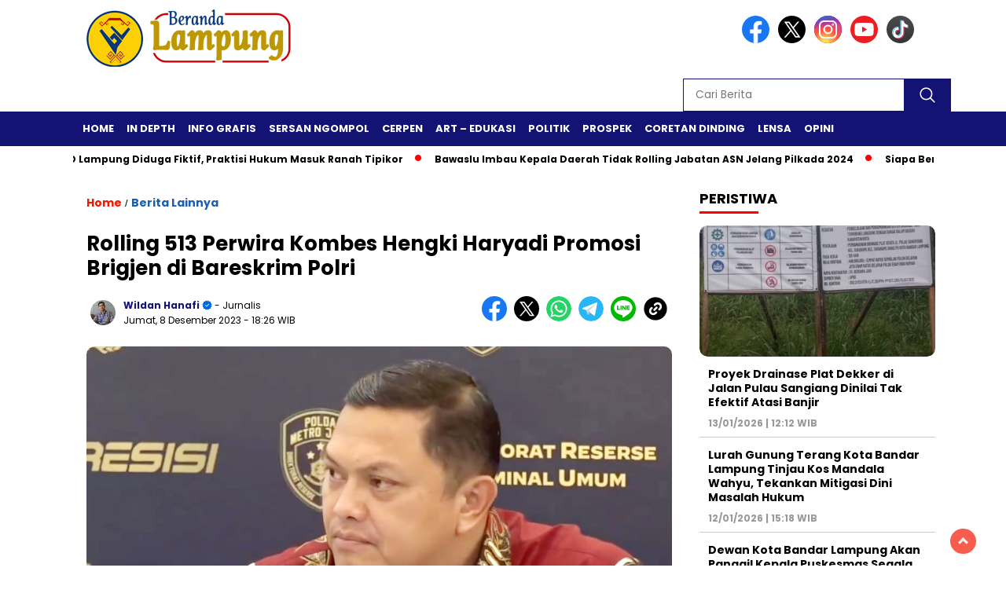

--- FILE ---
content_type: text/html; charset=UTF-8
request_url: https://berandalappung.com/rolling-513-perwira-kombes-hengki-haryadi-promosi-brigjen-di-bareskrim-polri/
body_size: 15813
content:
<!doctype html>
<html class="no-js" lang="id" >

<head>
    <meta charset="UTF-8">
    <link href="http://gmpg.org/xfn/11" rel="profile">
    <link href="https://berandalappung.com/xmlrpc.php" rel="pingback">
    <meta http-equiv="x-ua-compatible" content="ie=edge">
    <meta name='robots' content='index, follow, max-image-preview:large, max-snippet:-1, max-video-preview:-1' />
	<style>img:is([sizes="auto" i], [sizes^="auto," i]) { contain-intrinsic-size: 3000px 1500px }</style>
	
	<!-- This site is optimized with the Yoast SEO plugin v25.5 - https://yoast.com/wordpress/plugins/seo/ -->
	<title>Rolling 513 Perwira Kombes Hengki Haryadi Promosi Brigjen di Bareskrim Polri - Beranda Lampung</title>
	<link rel="canonical" href="https://berandalappung.com/rolling-513-perwira-kombes-hengki-haryadi-promosi-brigjen-di-bareskrim-polri/" />
	<meta property="og:locale" content="id_ID" />
	<meta property="og:type" content="article" />
	<meta property="og:title" content="Rolling 513 Perwira Kombes Hengki Haryadi Promosi Brigjen di Bareskrim Polri - Beranda Lampung" />
	<meta property="og:description" content="BERANDALAPPUNG.COM &#8211; Kapolri Jenderal Listyo Sigit Prabowo melakukan rotasi sekitar 513 perwira menengah hingga perwira tinggi se Indonesia. Termasuk Dirkrimum Polda Metro Jaya Kombes..." />
	<meta property="og:url" content="https://berandalappung.com/rolling-513-perwira-kombes-hengki-haryadi-promosi-brigjen-di-bareskrim-polri/" />
	<meta property="og:site_name" content="Beranda Lampung" />
	<meta property="article:published_time" content="2023-12-08T11:26:30+00:00" />
	<meta property="og:image" content="https://berandalappung.com/wp-content/uploads/2023/12/D3B6F129-08DB-44D4-85CD-D1DA877CF600.jpeg" />
	<meta property="og:image:width" content="1080" />
	<meta property="og:image:height" content="990" />
	<meta property="og:image:type" content="image/jpeg" />
	<meta name="author" content="Wildan Hanafi" />
	<meta name="twitter:card" content="summary_large_image" />
	<meta name="twitter:label1" content="Ditulis oleh" />
	<meta name="twitter:data1" content="Wildan Hanafi" />
	<meta name="twitter:label2" content="Estimasi waktu membaca" />
	<meta name="twitter:data2" content="2 menit" />
	<script type="application/ld+json" class="yoast-schema-graph">{"@context":"https://schema.org","@graph":[{"@type":"Article","@id":"https://berandalappung.com/rolling-513-perwira-kombes-hengki-haryadi-promosi-brigjen-di-bareskrim-polri/#article","isPartOf":{"@id":"https://berandalappung.com/rolling-513-perwira-kombes-hengki-haryadi-promosi-brigjen-di-bareskrim-polri/"},"author":{"name":"Wildan Hanafi","@id":"https://berandalappung.com/#/schema/person/2c38ef76492dc1e947cb5e4553675b4e"},"headline":"Rolling 513 Perwira Kombes Hengki Haryadi Promosi Brigjen di Bareskrim Polri","datePublished":"2023-12-08T11:26:30+00:00","mainEntityOfPage":{"@id":"https://berandalappung.com/rolling-513-perwira-kombes-hengki-haryadi-promosi-brigjen-di-bareskrim-polri/"},"wordCount":357,"publisher":{"@id":"https://berandalappung.com/#organization"},"image":{"@id":"https://berandalappung.com/rolling-513-perwira-kombes-hengki-haryadi-promosi-brigjen-di-bareskrim-polri/#primaryimage"},"thumbnailUrl":"https://berandalappung.com/wp-content/uploads/2023/12/D3B6F129-08DB-44D4-85CD-D1DA877CF600.jpeg","keywords":["Berandalappung.com","Hengki Heryadi","Polri","Wildanhanafi"],"articleSection":["Berita Lainnya"],"inLanguage":"id"},{"@type":"WebPage","@id":"https://berandalappung.com/rolling-513-perwira-kombes-hengki-haryadi-promosi-brigjen-di-bareskrim-polri/","url":"https://berandalappung.com/rolling-513-perwira-kombes-hengki-haryadi-promosi-brigjen-di-bareskrim-polri/","name":"Rolling 513 Perwira Kombes Hengki Haryadi Promosi Brigjen di Bareskrim Polri - Beranda Lampung","isPartOf":{"@id":"https://berandalappung.com/#website"},"primaryImageOfPage":{"@id":"https://berandalappung.com/rolling-513-perwira-kombes-hengki-haryadi-promosi-brigjen-di-bareskrim-polri/#primaryimage"},"image":{"@id":"https://berandalappung.com/rolling-513-perwira-kombes-hengki-haryadi-promosi-brigjen-di-bareskrim-polri/#primaryimage"},"thumbnailUrl":"https://berandalappung.com/wp-content/uploads/2023/12/D3B6F129-08DB-44D4-85CD-D1DA877CF600.jpeg","datePublished":"2023-12-08T11:26:30+00:00","breadcrumb":{"@id":"https://berandalappung.com/rolling-513-perwira-kombes-hengki-haryadi-promosi-brigjen-di-bareskrim-polri/#breadcrumb"},"inLanguage":"id","potentialAction":[{"@type":"ReadAction","target":["https://berandalappung.com/rolling-513-perwira-kombes-hengki-haryadi-promosi-brigjen-di-bareskrim-polri/"]}]},{"@type":"ImageObject","inLanguage":"id","@id":"https://berandalappung.com/rolling-513-perwira-kombes-hengki-haryadi-promosi-brigjen-di-bareskrim-polri/#primaryimage","url":"https://berandalappung.com/wp-content/uploads/2023/12/D3B6F129-08DB-44D4-85CD-D1DA877CF600.jpeg","contentUrl":"https://berandalappung.com/wp-content/uploads/2023/12/D3B6F129-08DB-44D4-85CD-D1DA877CF600.jpeg","width":1080,"height":990},{"@type":"BreadcrumbList","@id":"https://berandalappung.com/rolling-513-perwira-kombes-hengki-haryadi-promosi-brigjen-di-bareskrim-polri/#breadcrumb","itemListElement":[{"@type":"ListItem","position":1,"name":"Home","item":"https://berandalappung.com/"},{"@type":"ListItem","position":2,"name":"Rolling 513 Perwira Kombes Hengki Haryadi Promosi Brigjen di Bareskrim Polri"}]},{"@type":"WebSite","@id":"https://berandalappung.com/#website","url":"https://berandalappung.com/","name":"Beranda Lampung","description":"Informasi dan Berita Terkini, Terpercaya dan Viral Lampung dan Indonesian","publisher":{"@id":"https://berandalappung.com/#organization"},"potentialAction":[{"@type":"SearchAction","target":{"@type":"EntryPoint","urlTemplate":"https://berandalappung.com/?s={search_term_string}"},"query-input":{"@type":"PropertyValueSpecification","valueRequired":true,"valueName":"search_term_string"}}],"inLanguage":"id"},{"@type":"Organization","@id":"https://berandalappung.com/#organization","name":"Beranda Lampung","url":"https://berandalappung.com/","logo":{"@type":"ImageObject","inLanguage":"id","@id":"https://berandalappung.com/#/schema/logo/image/","url":"https://berandalappung.com/wp-content/uploads/2024/03/logo-beranda-lampung.png","contentUrl":"https://berandalappung.com/wp-content/uploads/2024/03/logo-beranda-lampung.png","width":400,"height":77,"caption":"Beranda Lampung"},"image":{"@id":"https://berandalappung.com/#/schema/logo/image/"}},{"@type":"Person","@id":"https://berandalappung.com/#/schema/person/2c38ef76492dc1e947cb5e4553675b4e","name":"Wildan Hanafi","image":{"@type":"ImageObject","inLanguage":"id","@id":"https://berandalappung.com/#/schema/person/image/","url":"https://berandalappung.com/wp-content/uploads/2023/02/cropped-IMG_20230223_151913-96x96.jpg","contentUrl":"https://berandalappung.com/wp-content/uploads/2023/02/cropped-IMG_20230223_151913-96x96.jpg","caption":"Wildan Hanafi"},"url":"https://berandalappung.com/author/grafiti2/"}]}</script>
	<!-- / Yoast SEO plugin. -->


<link rel='dns-prefetch' href='//cdnjs.cloudflare.com' />
<link rel='dns-prefetch' href='//www.googletagmanager.com' />
<link rel='dns-prefetch' href='//fonts.googleapis.com' />
<link rel='dns-prefetch' href='//pagead2.googlesyndication.com' />
<link rel="alternate" type="application/rss+xml" title="Beranda Lampung &raquo; Feed" href="https://berandalappung.com/feed/" />
<link rel="alternate" type="application/rss+xml" title="Beranda Lampung &raquo; Umpan Komentar" href="https://berandalappung.com/comments/feed/" />
<script id="wpp-js" src="https://berandalappung.com/wp-content/plugins/wordpress-popular-posts/assets/js/wpp.min.js?ver=7.3.3" data-sampling="0" data-sampling-rate="100" data-api-url="https://berandalappung.com/wp-json/wordpress-popular-posts" data-post-id="3097" data-token="20f8a3cf21" data-lang="0" data-debug="0"></script>
<script>
window._wpemojiSettings = {"baseUrl":"https:\/\/s.w.org\/images\/core\/emoji\/16.0.1\/72x72\/","ext":".png","svgUrl":"https:\/\/s.w.org\/images\/core\/emoji\/16.0.1\/svg\/","svgExt":".svg","source":{"concatemoji":"https:\/\/berandalappung.com\/wp-includes\/js\/wp-emoji-release.min.js?ver=6.8.3"}};
/*! This file is auto-generated */
!function(s,n){var o,i,e;function c(e){try{var t={supportTests:e,timestamp:(new Date).valueOf()};sessionStorage.setItem(o,JSON.stringify(t))}catch(e){}}function p(e,t,n){e.clearRect(0,0,e.canvas.width,e.canvas.height),e.fillText(t,0,0);var t=new Uint32Array(e.getImageData(0,0,e.canvas.width,e.canvas.height).data),a=(e.clearRect(0,0,e.canvas.width,e.canvas.height),e.fillText(n,0,0),new Uint32Array(e.getImageData(0,0,e.canvas.width,e.canvas.height).data));return t.every(function(e,t){return e===a[t]})}function u(e,t){e.clearRect(0,0,e.canvas.width,e.canvas.height),e.fillText(t,0,0);for(var n=e.getImageData(16,16,1,1),a=0;a<n.data.length;a++)if(0!==n.data[a])return!1;return!0}function f(e,t,n,a){switch(t){case"flag":return n(e,"\ud83c\udff3\ufe0f\u200d\u26a7\ufe0f","\ud83c\udff3\ufe0f\u200b\u26a7\ufe0f")?!1:!n(e,"\ud83c\udde8\ud83c\uddf6","\ud83c\udde8\u200b\ud83c\uddf6")&&!n(e,"\ud83c\udff4\udb40\udc67\udb40\udc62\udb40\udc65\udb40\udc6e\udb40\udc67\udb40\udc7f","\ud83c\udff4\u200b\udb40\udc67\u200b\udb40\udc62\u200b\udb40\udc65\u200b\udb40\udc6e\u200b\udb40\udc67\u200b\udb40\udc7f");case"emoji":return!a(e,"\ud83e\udedf")}return!1}function g(e,t,n,a){var r="undefined"!=typeof WorkerGlobalScope&&self instanceof WorkerGlobalScope?new OffscreenCanvas(300,150):s.createElement("canvas"),o=r.getContext("2d",{willReadFrequently:!0}),i=(o.textBaseline="top",o.font="600 32px Arial",{});return e.forEach(function(e){i[e]=t(o,e,n,a)}),i}function t(e){var t=s.createElement("script");t.src=e,t.defer=!0,s.head.appendChild(t)}"undefined"!=typeof Promise&&(o="wpEmojiSettingsSupports",i=["flag","emoji"],n.supports={everything:!0,everythingExceptFlag:!0},e=new Promise(function(e){s.addEventListener("DOMContentLoaded",e,{once:!0})}),new Promise(function(t){var n=function(){try{var e=JSON.parse(sessionStorage.getItem(o));if("object"==typeof e&&"number"==typeof e.timestamp&&(new Date).valueOf()<e.timestamp+604800&&"object"==typeof e.supportTests)return e.supportTests}catch(e){}return null}();if(!n){if("undefined"!=typeof Worker&&"undefined"!=typeof OffscreenCanvas&&"undefined"!=typeof URL&&URL.createObjectURL&&"undefined"!=typeof Blob)try{var e="postMessage("+g.toString()+"("+[JSON.stringify(i),f.toString(),p.toString(),u.toString()].join(",")+"));",a=new Blob([e],{type:"text/javascript"}),r=new Worker(URL.createObjectURL(a),{name:"wpTestEmojiSupports"});return void(r.onmessage=function(e){c(n=e.data),r.terminate(),t(n)})}catch(e){}c(n=g(i,f,p,u))}t(n)}).then(function(e){for(var t in e)n.supports[t]=e[t],n.supports.everything=n.supports.everything&&n.supports[t],"flag"!==t&&(n.supports.everythingExceptFlag=n.supports.everythingExceptFlag&&n.supports[t]);n.supports.everythingExceptFlag=n.supports.everythingExceptFlag&&!n.supports.flag,n.DOMReady=!1,n.readyCallback=function(){n.DOMReady=!0}}).then(function(){return e}).then(function(){var e;n.supports.everything||(n.readyCallback(),(e=n.source||{}).concatemoji?t(e.concatemoji):e.wpemoji&&e.twemoji&&(t(e.twemoji),t(e.wpemoji)))}))}((window,document),window._wpemojiSettings);
</script>
<style id='wp-emoji-styles-inline-css'>

	img.wp-smiley, img.emoji {
		display: inline !important;
		border: none !important;
		box-shadow: none !important;
		height: 1em !important;
		width: 1em !important;
		margin: 0 0.07em !important;
		vertical-align: -0.1em !important;
		background: none !important;
		padding: 0 !important;
	}
</style>
<link rel='stylesheet' id='wp-block-library-css' href='https://berandalappung.com/wp-includes/css/dist/block-library/style.min.css?ver=6.8.3' media='all' />
<style id='classic-theme-styles-inline-css'>
/*! This file is auto-generated */
.wp-block-button__link{color:#fff;background-color:#32373c;border-radius:9999px;box-shadow:none;text-decoration:none;padding:calc(.667em + 2px) calc(1.333em + 2px);font-size:1.125em}.wp-block-file__button{background:#32373c;color:#fff;text-decoration:none}
</style>
<style id='global-styles-inline-css'>
:root{--wp--preset--aspect-ratio--square: 1;--wp--preset--aspect-ratio--4-3: 4/3;--wp--preset--aspect-ratio--3-4: 3/4;--wp--preset--aspect-ratio--3-2: 3/2;--wp--preset--aspect-ratio--2-3: 2/3;--wp--preset--aspect-ratio--16-9: 16/9;--wp--preset--aspect-ratio--9-16: 9/16;--wp--preset--color--black: #000000;--wp--preset--color--cyan-bluish-gray: #abb8c3;--wp--preset--color--white: #ffffff;--wp--preset--color--pale-pink: #f78da7;--wp--preset--color--vivid-red: #cf2e2e;--wp--preset--color--luminous-vivid-orange: #ff6900;--wp--preset--color--luminous-vivid-amber: #fcb900;--wp--preset--color--light-green-cyan: #7bdcb5;--wp--preset--color--vivid-green-cyan: #00d084;--wp--preset--color--pale-cyan-blue: #8ed1fc;--wp--preset--color--vivid-cyan-blue: #0693e3;--wp--preset--color--vivid-purple: #9b51e0;--wp--preset--gradient--vivid-cyan-blue-to-vivid-purple: linear-gradient(135deg,rgba(6,147,227,1) 0%,rgb(155,81,224) 100%);--wp--preset--gradient--light-green-cyan-to-vivid-green-cyan: linear-gradient(135deg,rgb(122,220,180) 0%,rgb(0,208,130) 100%);--wp--preset--gradient--luminous-vivid-amber-to-luminous-vivid-orange: linear-gradient(135deg,rgba(252,185,0,1) 0%,rgba(255,105,0,1) 100%);--wp--preset--gradient--luminous-vivid-orange-to-vivid-red: linear-gradient(135deg,rgba(255,105,0,1) 0%,rgb(207,46,46) 100%);--wp--preset--gradient--very-light-gray-to-cyan-bluish-gray: linear-gradient(135deg,rgb(238,238,238) 0%,rgb(169,184,195) 100%);--wp--preset--gradient--cool-to-warm-spectrum: linear-gradient(135deg,rgb(74,234,220) 0%,rgb(151,120,209) 20%,rgb(207,42,186) 40%,rgb(238,44,130) 60%,rgb(251,105,98) 80%,rgb(254,248,76) 100%);--wp--preset--gradient--blush-light-purple: linear-gradient(135deg,rgb(255,206,236) 0%,rgb(152,150,240) 100%);--wp--preset--gradient--blush-bordeaux: linear-gradient(135deg,rgb(254,205,165) 0%,rgb(254,45,45) 50%,rgb(107,0,62) 100%);--wp--preset--gradient--luminous-dusk: linear-gradient(135deg,rgb(255,203,112) 0%,rgb(199,81,192) 50%,rgb(65,88,208) 100%);--wp--preset--gradient--pale-ocean: linear-gradient(135deg,rgb(255,245,203) 0%,rgb(182,227,212) 50%,rgb(51,167,181) 100%);--wp--preset--gradient--electric-grass: linear-gradient(135deg,rgb(202,248,128) 0%,rgb(113,206,126) 100%);--wp--preset--gradient--midnight: linear-gradient(135deg,rgb(2,3,129) 0%,rgb(40,116,252) 100%);--wp--preset--font-size--small: 13px;--wp--preset--font-size--medium: 20px;--wp--preset--font-size--large: 36px;--wp--preset--font-size--x-large: 42px;--wp--preset--spacing--20: 0.44rem;--wp--preset--spacing--30: 0.67rem;--wp--preset--spacing--40: 1rem;--wp--preset--spacing--50: 1.5rem;--wp--preset--spacing--60: 2.25rem;--wp--preset--spacing--70: 3.38rem;--wp--preset--spacing--80: 5.06rem;--wp--preset--shadow--natural: 6px 6px 9px rgba(0, 0, 0, 0.2);--wp--preset--shadow--deep: 12px 12px 50px rgba(0, 0, 0, 0.4);--wp--preset--shadow--sharp: 6px 6px 0px rgba(0, 0, 0, 0.2);--wp--preset--shadow--outlined: 6px 6px 0px -3px rgba(255, 255, 255, 1), 6px 6px rgba(0, 0, 0, 1);--wp--preset--shadow--crisp: 6px 6px 0px rgba(0, 0, 0, 1);}:where(.is-layout-flex){gap: 0.5em;}:where(.is-layout-grid){gap: 0.5em;}body .is-layout-flex{display: flex;}.is-layout-flex{flex-wrap: wrap;align-items: center;}.is-layout-flex > :is(*, div){margin: 0;}body .is-layout-grid{display: grid;}.is-layout-grid > :is(*, div){margin: 0;}:where(.wp-block-columns.is-layout-flex){gap: 2em;}:where(.wp-block-columns.is-layout-grid){gap: 2em;}:where(.wp-block-post-template.is-layout-flex){gap: 1.25em;}:where(.wp-block-post-template.is-layout-grid){gap: 1.25em;}.has-black-color{color: var(--wp--preset--color--black) !important;}.has-cyan-bluish-gray-color{color: var(--wp--preset--color--cyan-bluish-gray) !important;}.has-white-color{color: var(--wp--preset--color--white) !important;}.has-pale-pink-color{color: var(--wp--preset--color--pale-pink) !important;}.has-vivid-red-color{color: var(--wp--preset--color--vivid-red) !important;}.has-luminous-vivid-orange-color{color: var(--wp--preset--color--luminous-vivid-orange) !important;}.has-luminous-vivid-amber-color{color: var(--wp--preset--color--luminous-vivid-amber) !important;}.has-light-green-cyan-color{color: var(--wp--preset--color--light-green-cyan) !important;}.has-vivid-green-cyan-color{color: var(--wp--preset--color--vivid-green-cyan) !important;}.has-pale-cyan-blue-color{color: var(--wp--preset--color--pale-cyan-blue) !important;}.has-vivid-cyan-blue-color{color: var(--wp--preset--color--vivid-cyan-blue) !important;}.has-vivid-purple-color{color: var(--wp--preset--color--vivid-purple) !important;}.has-black-background-color{background-color: var(--wp--preset--color--black) !important;}.has-cyan-bluish-gray-background-color{background-color: var(--wp--preset--color--cyan-bluish-gray) !important;}.has-white-background-color{background-color: var(--wp--preset--color--white) !important;}.has-pale-pink-background-color{background-color: var(--wp--preset--color--pale-pink) !important;}.has-vivid-red-background-color{background-color: var(--wp--preset--color--vivid-red) !important;}.has-luminous-vivid-orange-background-color{background-color: var(--wp--preset--color--luminous-vivid-orange) !important;}.has-luminous-vivid-amber-background-color{background-color: var(--wp--preset--color--luminous-vivid-amber) !important;}.has-light-green-cyan-background-color{background-color: var(--wp--preset--color--light-green-cyan) !important;}.has-vivid-green-cyan-background-color{background-color: var(--wp--preset--color--vivid-green-cyan) !important;}.has-pale-cyan-blue-background-color{background-color: var(--wp--preset--color--pale-cyan-blue) !important;}.has-vivid-cyan-blue-background-color{background-color: var(--wp--preset--color--vivid-cyan-blue) !important;}.has-vivid-purple-background-color{background-color: var(--wp--preset--color--vivid-purple) !important;}.has-black-border-color{border-color: var(--wp--preset--color--black) !important;}.has-cyan-bluish-gray-border-color{border-color: var(--wp--preset--color--cyan-bluish-gray) !important;}.has-white-border-color{border-color: var(--wp--preset--color--white) !important;}.has-pale-pink-border-color{border-color: var(--wp--preset--color--pale-pink) !important;}.has-vivid-red-border-color{border-color: var(--wp--preset--color--vivid-red) !important;}.has-luminous-vivid-orange-border-color{border-color: var(--wp--preset--color--luminous-vivid-orange) !important;}.has-luminous-vivid-amber-border-color{border-color: var(--wp--preset--color--luminous-vivid-amber) !important;}.has-light-green-cyan-border-color{border-color: var(--wp--preset--color--light-green-cyan) !important;}.has-vivid-green-cyan-border-color{border-color: var(--wp--preset--color--vivid-green-cyan) !important;}.has-pale-cyan-blue-border-color{border-color: var(--wp--preset--color--pale-cyan-blue) !important;}.has-vivid-cyan-blue-border-color{border-color: var(--wp--preset--color--vivid-cyan-blue) !important;}.has-vivid-purple-border-color{border-color: var(--wp--preset--color--vivid-purple) !important;}.has-vivid-cyan-blue-to-vivid-purple-gradient-background{background: var(--wp--preset--gradient--vivid-cyan-blue-to-vivid-purple) !important;}.has-light-green-cyan-to-vivid-green-cyan-gradient-background{background: var(--wp--preset--gradient--light-green-cyan-to-vivid-green-cyan) !important;}.has-luminous-vivid-amber-to-luminous-vivid-orange-gradient-background{background: var(--wp--preset--gradient--luminous-vivid-amber-to-luminous-vivid-orange) !important;}.has-luminous-vivid-orange-to-vivid-red-gradient-background{background: var(--wp--preset--gradient--luminous-vivid-orange-to-vivid-red) !important;}.has-very-light-gray-to-cyan-bluish-gray-gradient-background{background: var(--wp--preset--gradient--very-light-gray-to-cyan-bluish-gray) !important;}.has-cool-to-warm-spectrum-gradient-background{background: var(--wp--preset--gradient--cool-to-warm-spectrum) !important;}.has-blush-light-purple-gradient-background{background: var(--wp--preset--gradient--blush-light-purple) !important;}.has-blush-bordeaux-gradient-background{background: var(--wp--preset--gradient--blush-bordeaux) !important;}.has-luminous-dusk-gradient-background{background: var(--wp--preset--gradient--luminous-dusk) !important;}.has-pale-ocean-gradient-background{background: var(--wp--preset--gradient--pale-ocean) !important;}.has-electric-grass-gradient-background{background: var(--wp--preset--gradient--electric-grass) !important;}.has-midnight-gradient-background{background: var(--wp--preset--gradient--midnight) !important;}.has-small-font-size{font-size: var(--wp--preset--font-size--small) !important;}.has-medium-font-size{font-size: var(--wp--preset--font-size--medium) !important;}.has-large-font-size{font-size: var(--wp--preset--font-size--large) !important;}.has-x-large-font-size{font-size: var(--wp--preset--font-size--x-large) !important;}
:where(.wp-block-post-template.is-layout-flex){gap: 1.25em;}:where(.wp-block-post-template.is-layout-grid){gap: 1.25em;}
:where(.wp-block-columns.is-layout-flex){gap: 2em;}:where(.wp-block-columns.is-layout-grid){gap: 2em;}
:root :where(.wp-block-pullquote){font-size: 1.5em;line-height: 1.6;}
</style>
<link rel='stylesheet' id='contact-form-7-css' href='https://berandalappung.com/wp-content/plugins/contact-form-7/includes/css/styles.css?ver=6.1.4' media='all' />
<link rel='stylesheet' id='wordpress-popular-posts-css-css' href='https://berandalappung.com/wp-content/plugins/wordpress-popular-posts/assets/css/wpp.css?ver=7.3.3' media='all' />
<link rel='stylesheet' id='styleku-css' href='https://berandalappung.com/wp-content/themes/nomina/style.css?ver=2.1' media='all' />
<link rel='stylesheet' id='lightslidercss-css' href='https://berandalappung.com/wp-content/themes/nomina/css/lightslider.min.css?ver=1.1' media='all' />
<link rel='stylesheet' id='flexslidercss-css' href='https://berandalappung.com/wp-content/themes/nomina/css/flexslider.css?ver=1.1' media='all' />
<link rel='stylesheet' id='owlcss-css' href='https://berandalappung.com/wp-content/themes/nomina/css/owl.carousel.min.css?ver=2.1' media='all' />
<link rel='stylesheet' id='swiper-css-css' href='https://cdnjs.cloudflare.com/ajax/libs/Swiper/11.0.5/swiper-bundle.css?ver=11.0.5' media='all' />
<link rel='stylesheet' id='google-fonts-css' href='https://fonts.googleapis.com/css2?family=Poppins:ital,wght@0,400;0,700;1,400;1,700&#038;display=swap' media='all' />
<link rel='stylesheet' id='google-fonts-paragraph-css' href='https://fonts.googleapis.com/css2?family=Poppins:ital,wght@0,400;0,700;1,400;1,700&#038;display=swap' media='all' />
<link rel='stylesheet' id='wp-add-custom-css-css' href='https://berandalappung.com?display_custom_css=css&#038;ver=6.8.3' media='all' />
<script src="https://berandalappung.com/wp-includes/js/jquery/jquery.min.js?ver=3.7.1" id="jquery-core-js"></script>
<script src="https://berandalappung.com/wp-includes/js/jquery/jquery-migrate.min.js?ver=3.4.1" id="jquery-migrate-js"></script>
<script src="https://berandalappung.com/wp-content/themes/nomina/js/owl.carousel.min.js?ver=1" id="owljs-js"></script>
<script src="https://berandalappung.com/wp-content/themes/nomina/js/lightslider.min.js?ver=6.8.3" id="lightslider-js"></script>
<script src="https://cdnjs.cloudflare.com/ajax/libs/Swiper/11.0.5/swiper-bundle.min.js?ver=11.0.5" id="script-swipe-js"></script>

<!-- Potongan tag Google (gtag.js) ditambahkan oleh Site Kit -->
<!-- Snippet Google Analytics telah ditambahkan oleh Site Kit -->
<script src="https://www.googletagmanager.com/gtag/js?id=GT-NMDMXPRT" id="google_gtagjs-js" async></script>
<script id="google_gtagjs-js-after">
window.dataLayer = window.dataLayer || [];function gtag(){dataLayer.push(arguments);}
gtag("set","linker",{"domains":["berandalappung.com"]});
gtag("js", new Date());
gtag("set", "developer_id.dZTNiMT", true);
gtag("config", "GT-NMDMXPRT");
 window._googlesitekit = window._googlesitekit || {}; window._googlesitekit.throttledEvents = []; window._googlesitekit.gtagEvent = (name, data) => { var key = JSON.stringify( { name, data } ); if ( !! window._googlesitekit.throttledEvents[ key ] ) { return; } window._googlesitekit.throttledEvents[ key ] = true; setTimeout( () => { delete window._googlesitekit.throttledEvents[ key ]; }, 5 ); gtag( "event", name, { ...data, event_source: "site-kit" } ); };
</script>
<link rel="https://api.w.org/" href="https://berandalappung.com/wp-json/" /><link rel="alternate" title="JSON" type="application/json" href="https://berandalappung.com/wp-json/wp/v2/posts/3097" /><link rel="EditURI" type="application/rsd+xml" title="RSD" href="https://berandalappung.com/xmlrpc.php?rsd" />
<meta name="generator" content="WordPress 6.8.3" />
<link rel='shortlink' href='https://berandalappung.com/?p=3097' />
<link rel="alternate" title="oEmbed (JSON)" type="application/json+oembed" href="https://berandalappung.com/wp-json/oembed/1.0/embed?url=https%3A%2F%2Fberandalappung.com%2Frolling-513-perwira-kombes-hengki-haryadi-promosi-brigjen-di-bareskrim-polri%2F" />
<link rel="alternate" title="oEmbed (XML)" type="text/xml+oembed" href="https://berandalappung.com/wp-json/oembed/1.0/embed?url=https%3A%2F%2Fberandalappung.com%2Frolling-513-perwira-kombes-hengki-haryadi-promosi-brigjen-di-bareskrim-polri%2F&#038;format=xml" />
<meta property="fb:app_id" content=""/><meta name="generator" content="Site Kit by Google 1.170.0" />            <style id="wpp-loading-animation-styles">@-webkit-keyframes bgslide{from{background-position-x:0}to{background-position-x:-200%}}@keyframes bgslide{from{background-position-x:0}to{background-position-x:-200%}}.wpp-widget-block-placeholder,.wpp-shortcode-placeholder{margin:0 auto;width:60px;height:3px;background:#dd3737;background:linear-gradient(90deg,#dd3737 0%,#571313 10%,#dd3737 100%);background-size:200% auto;border-radius:3px;-webkit-animation:bgslide 1s infinite linear;animation:bgslide 1s infinite linear}</style>
                     <style>
             .menu-utama > li > a, .headline-judul a, .news-feed-judul, .news-feed-judul-block, .news-feed-list .kategori, .judul-sidebar-right, .judul-sidebar-left, .judul-sidebar-single, .single-kategori a span, .judul-label-kategori span, .kategori-mobile, .category-kategori a, .wpp-list > li > a, .recent-post-widget a, .page-numbers, .menu-bawah li a, #category-content h2 a, .category-text-wrap, .judul-label-kategori, .category-kategori, .headline-label, .search-form .search-field, .recent-post-widget .waktu, .single-kategori a, #single-content h1, .tanggal-single, .related-post-wrap, .caption-photo, .tagname, .tagname a, .footer-copyright, .judul-berita-pilihan, .kategori-berita-pilihan, #berita-pilihan h2 a, #page-content h1, .judul-berita-rekomendasi, .kategori-berita-rekomendasi, #berita-rekomendasi h2, .mobile-berita-terbaru .berita-terbaru, .judul-berita-terbaru a, .mobile-kategori-berita-terbaru, .tanggal-berita-terbaru, .news-feed-text-block .tanggal, .menu-utama > li > ul.sub-menu > li a, .mobile-menu-kiri li a, .judul-headline, a.slider-kategori, a.judul-slider, .judul-thumbnail, .alamat, .before-widget, .before-widget select, .before-widget ul li a, .before-widget ul li, .nama-penulis, .desktop-berita-terbaru .berita-terbaru, .desktop-berita-terbaru-box p, .desktop-kategori-berita-terbaru, .error404 p, .headline-label-mobile-dua, h2.headline-judul-mobile-dua a, .wrap-text-headline-dua .tanggal, .judul-berita-pilihan, .before-widget h2, .judul-sidebar-right, .judul-sidebar-single, .marquee-baru a, .marquee-baru .inner a, .headline-tiga-text-wrap-mobile h2 a, .totalpembaca, h2.headline-judul-mobile a, .headline-label-mobile, .menu-network-wrap, .network-title, .menu-network-wrap a { 
    font-family: 'Poppins', sans-serif; }  
             
.single-article-text, .single-article-text p { 
    font-family: 'Poppins', sans-serif; 
    font-size: 16px; }    
             
#single-content figcaption.wp-element-caption, .wp-caption, .caption-photo, .caption-photo-buka-tutup {
      font-family: 'Poppins', sans-serif; 
             }

        
                     
.menu-utama > li > a, .menu-bawah > li > a, .menu-utama > li > ul.sub-menu > li a { 
    font-size: 
    13px; }
             
             
                 .menu-utama { text-align: left; }
                     
                          #single-content h1 { text-align: left}
             
             
    .single-kategori { text-align: left; }
    
                             .fluid-nav, footer, .scroll-to-continue, .ad-middle .ad-title, .ad-middle .scroll-to-resume, .tagname span, .tagname a:hover, .headline-tiga-text-wrap-mobile {background: #131373;
} 
.menu-utama { background: transparent;}
.nama-penulis a, single-kategori a, .single-article-text p a, .single-article-text h1 a, .single-article-text h2 a, .single-article-text h3 a, .single-article-text h4 a, .single-article-text h5 a, .single-article-text h6 a, .single-article-text ul li a, .single-article-text ol li a, .single-article-text div a, .single-article-text a, .judul-desktop-berita-terbaru:hover, .wpp-list > li > a.wpp-post-title:before, .recent-post-widget a:hover {color: #131373 }
.search-submit, .menu-utama > li > ul.sub-menu, .nav-links .current, .page-numbers:hover, .menu-utama > li > a:hover, .page-link-wrap span.current, .page-link-wrap a:hover {background: #131373 }
.search-submit, .search-form .search-field, .mobile-menu-kiri-wrap form.search-form, .page-link-wrap span.current, a.post-page-numbers {border-color: #131373}
.line-satu, .line-dua, .line-tiga {background: #131373 }
.menu-utama > .current-menu-item > a {background-color: #0f0f5c}
footer { border-color: #0f0f5c}
.menu-utama > li > ul.sub-menu {border-color: #0f0f5c}
             
             

             
             
         </style>
    
<!-- Meta tag Google AdSense ditambahkan oleh Site Kit -->
<meta name="google-adsense-platform-account" content="ca-host-pub-2644536267352236">
<meta name="google-adsense-platform-domain" content="sitekit.withgoogle.com">
<!-- Akhir tag meta Google AdSense yang ditambahkan oleh Site Kit -->

<!-- Snippet Google AdSense telah ditambahkan oleh Site Kit -->
<script async src="https://pagead2.googlesyndication.com/pagead/js/adsbygoogle.js?client=ca-pub-7329115245768499&amp;host=ca-host-pub-2644536267352236" crossorigin="anonymous"></script>

<!-- Snippet Google AdSense penutup telah ditambahkan oleh Site Kit -->
<link rel="icon" href="https://berandalappung.com/wp-content/uploads/2024/03/cropped-berandal-icon-2-32x32.png" sizes="32x32" />
<link rel="icon" href="https://berandalappung.com/wp-content/uploads/2024/03/cropped-berandal-icon-2-192x192.png" sizes="192x192" />
<link rel="apple-touch-icon" href="https://berandalappung.com/wp-content/uploads/2024/03/cropped-berandal-icon-2-180x180.png" />
<meta name="msapplication-TileImage" content="https://berandalappung.com/wp-content/uploads/2024/03/cropped-berandal-icon-2-270x270.png" />
    <meta name="viewport" content="width=device-width, initial-scale=1, shrink-to-fit=no">
    <meta name="theme-color" content="#131373" />
	<link rel="preconnect" href="https://fonts.googleapis.com">
<link rel="preconnect" href="https://fonts.gstatic.com" crossorigin>

	<style>
	
		.search-submit { background-image: url('https://berandalappung.com/wp-content/themes/nomina/img/icons8-search.svg'); background-repeat: no-repeat; background-position: 50% 50%; background-size: 40%; }
		
				#sidebar-right, #sidebar-single {top: 170px;}
		
		        .logged-in header{
            top: 0 !important;
        }
		
	</style>
	
</head>

<body class="wp-singular post-template-default single single-post postid-3097 single-format-standard wp-custom-logo wp-embed-responsive wp-theme-nomina">
	  		<div id="sidebar-banner-bawah">
			<div>
			
		</div><!-- sidebar-banner-bawah WRAP -->
</div><!-- sidebar-banner-bawah BANNER -->	
    <header>
		<div class="header-fixed">
			<div class="header-shrink">
				
			
 <a id="logo" href="https://berandalappung.com/" rel="home"> <img src="https://berandalappung.com/wp-content/uploads/2024/03/logo-beranda-lampung.png" alt="logo" width="400" height="77" /></a>				
<div class="media-social-header">
				<a title="facebook" class="facebook-header" href="https://facebook.com" target="_blank"><img src="https://berandalappung.com/wp-content/themes/nomina/img/fb-icon.svg" alt="facebook" width="35" height="35" /></a>
				<a title="twitter" class="twitter-header" href="https://twitter.com" target="_blank"><img src="https://berandalappung.com/wp-content/themes/nomina/img/twitter-icon-baru.svg" alt="twiter" width="35" height="35"  /></a>
				<a title="instagram" class="instagram-header" href="https://www.instagram.com/berandalampung?igsh=aHdrMmtwcmpuZTZ1" target="_blank"><img src="https://berandalappung.com/wp-content/themes/nomina/img/instagram-icon.svg" alt="instagram" width="35" height="35"  /></a>
				<a title="youtube" class="youtube-header" href="https://youtube.com" target="_blank"><img src="https://berandalappung.com/wp-content/themes/nomina/img/youtube-icon.svg" alt="youtube" width="35" height="35"  /></a>
		<a title="tiktok" class="tiktok-header" href="https://www.tiktok.com/@berandalampung?_t=8l20XbUccTP&amp;_r=1" target="_blank"><img src="https://berandalappung.com/wp-content/themes/nomina/img/tiktok-icon.svg" alt="tiktok" width="35" height="35"  /></a>
	 	 

			</div>
			
			<form method="get" class="search-form" action="https://berandalappung.com/">
  <input 
    type="text" 
    class="search-field" 
    name="s" 
    placeholder="Cari Berita" 
    value="" 
  />
  <input 
    type="submit" 
    class="search-submit" 
    value="" 
  />
</form>
   
			<div class="hamburger-button">
				<div class="line-satu"></div>
				<div class="line-dua"></div>
				<div class="line-tiga"></div>
			</div><!-- akhir hamburger-button -->
			<div class="mobile-menu-kiri-wrap">
		<a id="logo-menu-kiri" href="https://berandalappung.com/" rel="home"> <img src="https://berandalappung.com/wp-content/uploads/2024/03/logo-beranda-lampung.png" alt="logo"></a><span class="close-button-hamburger">&#10006;</span>
				<div class="clr"></div>
				<form method="get" class="search-form" action="https://berandalappung.com/">
  <input 
    type="text" 
    class="search-field" 
    name="s" 
    placeholder="Cari Berita" 
    value="" 
  />
  <input 
    type="submit" 
    class="search-submit" 
    value="" 
  />
</form>
   
			<div class="menu-main-menu-container"><ul id="menu-main-menu" class="mobile-menu-kiri"><li id="menu-item-89" class="menu-item menu-item-type-custom menu-item-object-custom menu-item-home menu-item-89"><a href="https://berandalappung.com/">Home</a></li>
<li id="menu-item-53" class="menu-item menu-item-type-taxonomy menu-item-object-category menu-item-53"><a href="https://berandalappung.com/in-depth/">In Depth</a></li>
<li id="menu-item-483" class="menu-item menu-item-type-taxonomy menu-item-object-category menu-item-483"><a href="https://berandalappung.com/info-grafis/">Info Grafis</a></li>
<li id="menu-item-8666" class="menu-item menu-item-type-taxonomy menu-item-object-category menu-item-8666"><a href="https://berandalappung.com/sersan-ngompol/">Sersan Ngompol</a></li>
<li id="menu-item-8667" class="menu-item menu-item-type-taxonomy menu-item-object-category menu-item-8667"><a href="https://berandalappung.com/cerpen/">Cerpen</a></li>
<li id="menu-item-49" class="menu-item menu-item-type-taxonomy menu-item-object-category menu-item-49"><a href="https://berandalappung.com/art-edukasi/">Art &#8211; Edukasi</a></li>
<li id="menu-item-56" class="menu-item menu-item-type-taxonomy menu-item-object-category menu-item-56"><a href="https://berandalappung.com/politik/">Politik</a></li>
<li id="menu-item-57" class="menu-item menu-item-type-taxonomy menu-item-object-category menu-item-57"><a href="https://berandalappung.com/prospek/">Prospek</a></li>
<li id="menu-item-51" class="menu-item menu-item-type-taxonomy menu-item-object-category menu-item-51"><a href="https://berandalappung.com/coretan-dinding/">Coretan Dinding</a></li>
<li id="menu-item-54" class="menu-item menu-item-type-taxonomy menu-item-object-category menu-item-54"><a href="https://berandalappung.com/lensa/">Lensa</a></li>
<li id="menu-item-12042" class="menu-item menu-item-type-taxonomy menu-item-object-category menu-item-12042"><a href="https://berandalappung.com/opini-2/">Opini</a></li>
</ul></div>	
			</div><!-- akhir mobile-menu-kiri-wrap -->
		
<div class="clr">
	
		</div>
		</div><!-- akhir header shrink -->
			<div class="fluid-nav">
		<div class="menu-main-menu-container"><ul id="menu-main-menu-1" class="menu-utama"><li class="menu-item menu-item-type-custom menu-item-object-custom menu-item-home menu-item-89"><a href="https://berandalappung.com/">Home</a></li>
<li class="menu-item menu-item-type-taxonomy menu-item-object-category menu-item-53"><a href="https://berandalappung.com/in-depth/">In Depth</a></li>
<li class="menu-item menu-item-type-taxonomy menu-item-object-category menu-item-483"><a href="https://berandalappung.com/info-grafis/">Info Grafis</a></li>
<li class="menu-item menu-item-type-taxonomy menu-item-object-category menu-item-8666"><a href="https://berandalappung.com/sersan-ngompol/">Sersan Ngompol</a></li>
<li class="menu-item menu-item-type-taxonomy menu-item-object-category menu-item-8667"><a href="https://berandalappung.com/cerpen/">Cerpen</a></li>
<li class="menu-item menu-item-type-taxonomy menu-item-object-category menu-item-49"><a href="https://berandalappung.com/art-edukasi/">Art &#8211; Edukasi</a></li>
<li class="menu-item menu-item-type-taxonomy menu-item-object-category menu-item-56"><a href="https://berandalappung.com/politik/">Politik</a></li>
<li class="menu-item menu-item-type-taxonomy menu-item-object-category menu-item-57"><a href="https://berandalappung.com/prospek/">Prospek</a></li>
<li class="menu-item menu-item-type-taxonomy menu-item-object-category menu-item-51"><a href="https://berandalappung.com/coretan-dinding/">Coretan Dinding</a></li>
<li class="menu-item menu-item-type-taxonomy menu-item-object-category menu-item-54"><a href="https://berandalappung.com/lensa/">Lensa</a></li>
<li class="menu-item menu-item-type-taxonomy menu-item-object-category menu-item-12042"><a href="https://berandalappung.com/opini-2/">Opini</a></li>
</ul></div> </div><!-- akhir fluid nav -->
		
						<!-- marquee -->
	
	<div class="marquee-baru">
		<div class="inner-wrap">
		 <div class="inner">
    <p>
			 <a href="https://berandalappung.com/proyek-ews-bpbd-lampung-diduga-fiktif-praktisi-hukum-masuk-ranah-tipikor/">Proyek EWS BPBD Lampung Diduga Fiktif, Praktisi Hukum Masuk Ranah Tipikor</a>   
                    	 <a href="https://berandalappung.com/bawaslu-imbau-kepala-daerah-tidak-rolling-jabatan-asn-jelang-pilkada-2024/">Bawaslu Imbau Kepala Daerah Tidak Rolling Jabatan ASN Jelang Pilkada 2024</a>   
                    	 <a href="https://berandalappung.com/siapa-berpeluang-mengisi-kursi-ketua-dpr-ri/">Siapa Berpeluang Mengisi Kursi Ketua DPR RI?</a>   
                    	 <a href="https://berandalappung.com/safari-ramadan-di-lamteng-gubernur-arinal-apresiasi-progres-pembangunan-yang-pesat-dan-tepat-sasaran/">Safari Ramadan di Lamteng,  Gubernur Arinal Apresiasi Progres Pembangunan yang Pesat dan Tepat Sasaran</a>   
                    	 <a href="https://berandalappung.com/farah-ingatkan-bawaslu-awasi-larangan-mutasi-asn-menjelang-pilkada/">Farah ingatkan Bawaslu Awasi Larangan Mutasi ASN, Jelang Pilkada 2024</a>   
                    		  </p>
			 </div>
  </div><!-- akhir inner-wrap -->
		</div>  <!-- akhir div marquee -->
				
		</div><!-- akhir header fixed -->
    </header>
	<div class="add-height"></div>
					

<div id="sidebar-banner-160x600-kanan">
				<div class="sidebar-banner-160x600-kanan-wrap">
			<div><div class="textwidget custom-html-widget"><script async src="https://pagead2.googlesyndication.com/pagead/js/adsbygoogle.js?client=ca-pub-7329115245768499"
     crossorigin="anonymous"></script></div></div>		</div><!-- sidebar-banner-160x600-kanan WRAP -->
		</div><!-- sidebar-banner-160x600-kanan BANNER -->
<div id="sidebar-banner-160x600-kiri">
				<div class="sidebar-banner-160x600-kiri-wrap">
			<div><div class="textwidget custom-html-widget"><script async src="https://pagead2.googlesyndication.com/pagead/js/adsbygoogle.js?client=ca-pub-7329115245768499"
     crossorigin="anonymous"></script></div></div>		</div><!-- sidebar-banner-160x600-kiri WRAP -->
		</div><!-- sidebar-banner-160x600-kiri BANNER -->
<div id="single-content-wrap">
<div id="single-content" class="post-4508 post type-post status-publish format-standard has-post-thumbnail hentry category-politik tag-bawaslu tag-berandalappung-com tag-breaking-news tag-farah tag-milenial">
	<!-- start breadcrumbs -->
	<!-- end breadcrumbs -->
			<div class="wrap-kategori-tanggal">
                <p class="single-kategori"><a href="https://berandalappung.com"><span>Home</span></a> / <a href="https://berandalappung.com/berita-lainnya/" rel="category tag">Berita Lainnya</a></p>
	</div>
	<h1>Rolling 513 Perwira Kombes Hengki Haryadi Promosi Brigjen di Bareskrim Polri</h1>
	<div class="container-single-meta">
		
		<p class="foto-penulis">
	    	<img alt='Avatar photo' src='https://berandalappung.com/wp-content/uploads/2023/02/cropped-IMG_20230223_151913-32x32.jpg' srcset='https://berandalappung.com/wp-content/uploads/2023/02/cropped-IMG_20230223_151913-64x64.jpg 2x' class='avatar avatar-32 photo' height='32' width='32' decoding='async'/> </p> 		<div class="group-penulis-dan-tanggal">
					<p class="nama-penulis"><span> 	<a href="https://berandalappung.com/author/grafiti2/" title="Pos-pos oleh Wildan Hanafi" rel="author">Wildan Hanafi</a> </span> - Jurnalis</p>
			<p class="tanggal-single">Jumat, 8 Desember 2023 								<span>-  18:26											 WIB</span>
						</p>
			</div>
			<div class="single-media-social">
				<a href="https://www.facebook.com/sharer/sharer.php?u=https://berandalappung.com/rolling-513-perwira-kombes-hengki-haryadi-promosi-brigjen-di-bareskrim-polri/" onclick="window.open(this.href,'window','width=640,height=480,resizable,scrollbars,toolbar,menubar');return false;" title="share ke facebook"><img src="https://berandalappung.com/wp-content/themes/nomina/img/fb-icon.svg" alt="facebook" width="32" height="32"  />
</a>
				<a href="https://twitter.com/intent/tweet?text=https://berandalappung.com/rolling-513-perwira-kombes-hengki-haryadi-promosi-brigjen-di-bareskrim-polri/" onclick="window.open(this.href,'window','width=640,height=480,resizable,scrollbars,toolbar,menubar') ;return false;" title="share ke twitter"><img src="https://berandalappung.com/wp-content/themes/nomina/img/twitter-icon-baru.svg" alt="twitter" width="32" height="32" />
</a>
				<a href="https://wa.me/?text=*Rolling 513 Perwira Kombes Hengki Haryadi Promosi Brigjen di Bareskrim Polri* %0A%0ABERANDALAPPUNG.COM &#8211; Kapolri Jenderal Listyo Sigit Prabowo melakukan rotasi sekitar 513 perwira menengah hingga perwira tinggi se Indonesia. Termasuk Dirkrimum Polda Metro Jaya Kombes... %0A%0A_Baca selengkapnya:_ %0A https://berandalappung.com/rolling-513-perwira-kombes-hengki-haryadi-promosi-brigjen-di-bareskrim-polri/" data-action="share/whatsapp/share" onclick="window.open(this.href,'window','width=640,height=480,resizable,scrollbars,toolbar,menubar') ;return false;" title="share ke whatsapp"><img src="https://berandalappung.com/wp-content/themes/nomina/img/whatsapp-icon.svg" alt="whatsapp" width="32" height="32"  />
</a>
					<a href="https://t.me/share/url?url=https://berandalappung.com/rolling-513-perwira-kombes-hengki-haryadi-promosi-brigjen-di-bareskrim-polri/" onclick="window.open(this.href,'window','width=640,height=480,resizable,scrollbars,toolbar,menubar') ;return false;" title="share ke telegram"><img src="https://berandalappung.com/wp-content/themes/nomina/img/telegram-icon.svg" alt="telegram" width="32" height="32"  />
</a>
				<a href="https://social-plugins.line.me/lineit/share?url=https://berandalappung.com/rolling-513-perwira-kombes-hengki-haryadi-promosi-brigjen-di-bareskrim-polri/" onclick="window.open(this.href,'window','width=640,height=480,resizable,scrollbars,toolbar,menubar') ;return false;" title="share ke line"><img src="https://berandalappung.com/wp-content/themes/nomina/img/line-icon.svg" alt="line" width="32" height="32"  />
</a>
				<span class="clipboard" style="display: inline-block; cursor: pointer"><img src="https://berandalappung.com/wp-content/themes/nomina/img/link-icon.svg" alt="copy" width="32" height="32" /></span><p class="copied">
				URL berhasil dicopy
				</p>
			</div>
	</div>
		
	
	
	<div class="media-sosial-mobile">
			<a href="https://www.facebook.com/sharer/sharer.php?u=https://berandalappung.com/rolling-513-perwira-kombes-hengki-haryadi-promosi-brigjen-di-bareskrim-polri/" onclick="window.open(this.href,'window','width=640,height=480,resizable,scrollbars,toolbar,menubar');return false;" title="share ke facebook"><img src="https://berandalappung.com/wp-content/themes/nomina/img/fb-icon.svg" alt="facebook icon" width="32" height="32" />
</a>
				<a href="https://twitter.com/intent/tweet?text=https://berandalappung.com/rolling-513-perwira-kombes-hengki-haryadi-promosi-brigjen-di-bareskrim-polri/" onclick="window.open(this.href,'window','width=640,height=480,resizable,scrollbars,toolbar,menubar') ;return false;" title="share ke twitter"><img src="https://berandalappung.com/wp-content/themes/nomina/img/twitter-icon-baru.svg" alt="twitter icon" width="32" height="32"  />
</a>
				<a href="https://wa.me/?text=*Rolling 513 Perwira Kombes Hengki Haryadi Promosi Brigjen di Bareskrim Polri* %0A%0ABERANDALAPPUNG.COM &#8211; Kapolri Jenderal Listyo Sigit Prabowo melakukan rotasi sekitar 513 perwira menengah hingga perwira tinggi se Indonesia. Termasuk Dirkrimum Polda Metro Jaya Kombes... %0A%0A_Baca selengkapnya:_ %0A https://berandalappung.com/rolling-513-perwira-kombes-hengki-haryadi-promosi-brigjen-di-bareskrim-polri/" data-action="share/whatsapp/share" onclick="window.open(this.href,'window','width=640,height=480,resizable,scrollbars,toolbar,menubar') ;return false;" title="share ke whatsapp"><img src="https://berandalappung.com/wp-content/themes/nomina/img/whatsapp-icon.svg" alt="whatsapp icon" width="32" height="32"  />
</a>
		<a href="https://t.me/share/url?url=https://berandalappung.com/rolling-513-perwira-kombes-hengki-haryadi-promosi-brigjen-di-bareskrim-polri/" onclick="window.open(this.href,'window','width=640,height=480,resizable,scrollbars,toolbar,menubar') ;return false;" title="share ke telegram"><img src="https://berandalappung.com/wp-content/themes/nomina/img/telegram-icon.svg" alt="telegram icon" width="32" height="32"  /></a>
				<a href="https://social-plugins.line.me/lineit/share?url=https://berandalappung.com/rolling-513-perwira-kombes-hengki-haryadi-promosi-brigjen-di-bareskrim-polri/" onclick="window.open(this.href,'window','width=640,height=480,resizable,scrollbars,toolbar,menubar') ;return false;" title="share ke line"><img src="https://berandalappung.com/wp-content/themes/nomina/img/line-icon.svg" alt="line icon" width="32" height="32"  />
</a>
		<span class="clipboard-mobile" style="display: inline-block; cursor: pointer"><img src="https://berandalappung.com/wp-content/themes/nomina/img/link-icon.svg" alt="copy" width="32" height="32" /></span><p class="copied-mobile">
				URL berhasil dicopy
				</p>
	</div>
	
	
	<div class="clr"></div>
		                <p class="foto-utama"> <img src="https://berandalappung.com/wp-content/uploads/2023/12/D3B6F129-08DB-44D4-85CD-D1DA877CF600.jpeg" alt="" width="800" height="533" />
					</p>
	
			
                <div id="single-article-text" class="single-article-text">
					<p><strong>BERANDALAPPUNG.COM</strong> &#8211; Kapolri Jenderal Listyo Sigit Prabowo melakukan rotasi sekitar 513 perwira menengah hingga perwira tinggi se Indonesia. Termasuk Dirkrimum Polda Metro Jaya Kombes Hengki Haryadi yang dapat promosi bintang 1, di Bareskrim Mabes Polri.</p>
<p>Selain Hengki Haryadi, di lingkungan Polda Metro Jaya, beberapa jabatan Polda Metro Jaya, juga ikut digeser di antaranya Dirintelkan dan Wadir, Wadir Narkoba, Karoops, Dirpamovit dan beberapa Waka Polres.</p>
<p>&nbsp;</p>
<p>Beberapa jenderal Bintang dua, Wakapolda juga masuk gerbong mutasi dalam Surat Telegram Nomor ST/2750/XII/KEP./2023, tertanggal 7 Desember 2023.</p>
<p>&nbsp;</p>
<p>Dirreskrimum Polda Metro Jaya Kombes Pol Hengki Haryadi Diangkat dalam jabatan baru sebagai penyidik tindak pidana utama TK II Bareskrim Polri.</p>
<p>&nbsp;</p>
<p>Jabatan penyidik utama Polri ini diisi oleh perwira tinggi (pati) bintang satu. Otomatis Kombes Hengki Haryadi mendapatkan promosi untuk bintang satu</p>
<div style="clear:both; margin-top:0em; margin-bottom:1em;"><a href="https://berandalappung.com/hermawan-sampaikan-nilai-nilai-pancasila-di-depan-ribuan-mahasiswa-baru-fkip-unila/" target="_self" rel="dofollow" class="u8906746622bcaf6df0bcf7b1c4306dc4"><!-- INLINE RELATED POSTS 1/2 //--><style> .u8906746622bcaf6df0bcf7b1c4306dc4 { padding:0px; margin: 0; padding-top:1em!important; padding-bottom:1em!important; width:100%; display: block; font-weight:bold; background-color:#e6e6e6; border:0!important; border-left:4px solid #F1C40F!important; text-decoration:none; } .u8906746622bcaf6df0bcf7b1c4306dc4:active, .u8906746622bcaf6df0bcf7b1c4306dc4:hover { opacity: 1; transition: opacity 250ms; webkit-transition: opacity 250ms; text-decoration:none; } .u8906746622bcaf6df0bcf7b1c4306dc4 { transition: background-color 250ms; webkit-transition: background-color 250ms; opacity: 1; transition: opacity 250ms; webkit-transition: opacity 250ms; } .u8906746622bcaf6df0bcf7b1c4306dc4 .ctaText { font-weight:bold; color:#464646; text-decoration:none; font-size: 16px; } .u8906746622bcaf6df0bcf7b1c4306dc4 .postTitle { color:#464646; text-decoration: underline!important; font-size: 16px; } .u8906746622bcaf6df0bcf7b1c4306dc4:hover .postTitle { text-decoration: underline!important; } </style><div style="padding-left:1em; padding-right:1em;"><span class="ctaText">Baca Juga :</span>&nbsp; <span class="postTitle">Hermawan Sampaikan Nilai-nilai Pancasila, Di depan Ribuan Mahasiswa Baru FKIP Unila</span></div></a></div><p>Sementara untuk jabatan Dirkrimum Polda Metro Jaya diisi Kombes Wira Satya Triputra, yang sebelumnya, menjabat sebagai Wadirtipidum Bareskrim Polri.</p>
<p>Berikut daftar pejabat Polda Metro Jaya yang dirotasi:</p>
<p>1. Dirkrimum Polda Metro Jaya Kombes Hengki Haryadi diangkat dalam jabatan baru sebagai sebagai penyidik tindak pidana utama TK II Bareskrim Polri. Posisinya kini digantikan Kombes Wira Satya Triputra yang sebelumnya menjabat Wadirtipidum Bareskrim Polri.</p>
<p>2. Wadirresnarkoba Polda Metro Jaya AKBP Iman Imanuddin diangkat dalam jabatan baru sebagai Ditresnarkoba Polda Banten.</p>
<p>3. Karoops Polda Metro Jaya Kombes Marsudianto diangkat dalam jabatan baru sebagai Karojianstra Sops Polri. Jabatannya digantikan oleh Kombes Tory Kristianto yang sebelumnya menjabat sebagai Karoops Polda Kalteng</p>
<p>4. Direktur Intelkam Polda Metro Jaya Kombes Hirbak Wahyu Setiawan diangkat dalam jabatan baru sebagai Karoanalis Baintelkam Polri. Posisinya digantikan oleh Kombes Dedy Kusuma Bakti yang sebelumnya menjabat Dirintelkam Polda Kaltim</p>
<div style="clear:both; margin-top:0em; margin-bottom:1em;"><a href="https://berandalappung.com/riana-sari-arinal-ajak-alumni-sman-1-berkontribusi-dalam-pembangunan-lampung/" target="_self" rel="dofollow" class="ud3a62c3e41e2db14888a6df31865e091"><!-- INLINE RELATED POSTS 2/2 //--><style> .ud3a62c3e41e2db14888a6df31865e091 { padding:0px; margin: 0; padding-top:1em!important; padding-bottom:1em!important; width:100%; display: block; font-weight:bold; background-color:#e6e6e6; border:0!important; border-left:4px solid #F1C40F!important; text-decoration:none; } .ud3a62c3e41e2db14888a6df31865e091:active, .ud3a62c3e41e2db14888a6df31865e091:hover { opacity: 1; transition: opacity 250ms; webkit-transition: opacity 250ms; text-decoration:none; } .ud3a62c3e41e2db14888a6df31865e091 { transition: background-color 250ms; webkit-transition: background-color 250ms; opacity: 1; transition: opacity 250ms; webkit-transition: opacity 250ms; } .ud3a62c3e41e2db14888a6df31865e091 .ctaText { font-weight:bold; color:#464646; text-decoration:none; font-size: 16px; } .ud3a62c3e41e2db14888a6df31865e091 .postTitle { color:#464646; text-decoration: underline!important; font-size: 16px; } .ud3a62c3e41e2db14888a6df31865e091:hover .postTitle { text-decoration: underline!important; } </style><div style="padding-left:1em; padding-right:1em;"><span class="ctaText">Baca Juga :</span>&nbsp; <span class="postTitle">Riana sari Arinal Ajak Alumni SMAN 1, Berkontribusi Dalam Pembangunan Lampung</span></div></a></div><p>5. Wadir Intelkam Polda Metro Jaya AKBP Miko Indrayana diangkat dalam jabatan baru sebagai Kasubdit Spionase Dan Sabotase Ditkamsus Baintelkam Polri</p>
<p>6. Wakapolres Metro Tangerang Kota kini dijabat oleh AKBP Yolanda Evalyn Sebayang</p>
<p>7. Wakapolres Metro Jakarta Timur AKBP Ahmad Fanani diangkat dalam jabatan baru sebagai Kabagdalops Roops Polda Metro Jaya. Posisinya digantikan oleh AKBP Burhanuddin</p>
<p>8. Dirpamobvit Polda Metro Jaya Kombes Yandri Irsan diangkat dalam jabatan baru sebagai Karolog Polda Metro Jaya. Posisinya digantikan oleh Kombespol Joko Sulistio</p>
<p>9. Waka SPN Polda Metro Jaya kini dijabat oleh AKBP Sy Zainal Abidin. (Red)</p>
<div id="wpdevar_comment_4" style="width:100%;text-align:left;">
		<span style="padding: 10px;font-size:20px;font-family:Arial,Helvetica Neue,Helvetica,sans-serif;color:#000000;"></span>
		<div class="fb-comments" data-href="https://berandalappung.com/rolling-513-perwira-kombes-hengki-haryadi-promosi-brigjen-di-bareskrim-polri/" data-order-by="social" data-numposts="7" data-width="100%" style="display:block;"></div></div><style>#wpdevar_comment_4 span,#wpdevar_comment_4 iframe{width:100% !important;} #wpdevar_comment_4 iframe{max-height: 100% !important;}</style>																
						
		</div>
	
	
		<div class="related-post-wrap">
	<p class="berita-terkait">
		Berita Terkait	</p>
		<div class="related-post-box">
		
		<a href="https://berandalappung.com/dinas-pendidikan-provinsi-lampung-dukung-program-kamis-beradat-untuk-lestarikan-budaya-daerah/">
			
			<span>Dinas Pendidikan Provinsi Lampung Dukung Program “Kamis Beradat” untuk Lestarikan Budaya Daerah</span></a>	</div>
		<div class="related-post-box">
		
		<a href="https://berandalappung.com/bem-fdik-nilai-kinerja-polda-lampung-lemah-dalam-penanganan-dugaan-illegal-logging-di-pesisir-barat/">
			
			<span>BEM FDIK Nilai Kinerja Polda Lampung Lemah dalam Penanganan Dugaan Illegal Logging di Pesisir Barat</span></a>	</div>
		<div class="related-post-box">
		
		<a href="https://berandalappung.com/didampingi-eks-kader-golkar-arinal-djunaidi-diperiksa-kejati-lampung-soal-dugaan-korupsi-pi-pt-leb-rp271-miliar/">
			
			<span>Didampingi Eks Kader Golkar, Arinal Djunaidi Diperiksa Kejati Lampung soal Dugaan Korupsi PI PT LEB Rp271 Miliar</span></a>	</div>
		<div class="related-post-box">
		
		<a href="https://berandalappung.com/izin-gelap-kerusakan-besar-way-laga-celah-kerugian-yang-ditanggung-masyarakat/">
			
			<span>Izin Gelap, Kerusakan Besar: Way Laga &#038; Celah Kerugian yang Ditanggung Masyarakat</span></a>	</div>
		<div class="related-post-box">
		
		<a href="https://berandalappung.com/anggota-dprd-lampung-mustika-bahrum-dorong-warga-tempel-rejo-jadi-agen-nilai-pancasila/">
			
			<span>Anggota DPRD Lampung Mustika Bahrum Dorong Warga Tempel Rejo Jadi Agen Nilai Pancasila</span></a>	</div>
		<div class="related-post-box">
		
		<a href="https://berandalappung.com/aggre-capital-venteny-satukan-kekuatan-umkm-jadi-target-penguatan-ekonomi-riil/">
			
			<span>AGGRE Capital–Venteny Satukan Kekuatan, UMKM Jadi Target Penguatan Ekonomi Riil</span></a>	</div>
		<div class="related-post-box">
		
		<a href="https://berandalappung.com/luar-biasa-diduga-gunakan-material-tak-sesuai-spesifikasi-proyek-jalan-suoh-sp-blok-9-link-049-lampung-barat-disorot/">
			
			<span>Luar Biasa, Diduga Gunakan Material Tak Sesuai Spesifikasi, Proyek Jalan Suoh &#8211; Sp. Blok 9 (Link 049) Lampung Barat Disorot</span></a>	</div>
		<div class="related-post-box">
		
		<a href="https://berandalappung.com/sekenario-bupati-perjuangkan-adik-ipar-jadi-sekda-lampung-tengah/">
			
			<span>Sekenario Bupati Perjuangkan Adik Ipar Jadi Sekda Lampung Tengah</span></a>	</div>
			
			
				
		<div class="clr"></div>
	</div><!-- akhir related post wrap -->
	<div class="clr"></div>
	<div class='totalpembaca'>Berita ini 366 kali dibaca</div>	
		<div class="tagname">
	<span>Tag :</span> <a href="https://berandalappung.com/tag/berandalappung-com/" rel="tag">Berandalappung.com</a> <a href="https://berandalappung.com/tag/hengki-heryadi/" rel="tag">Hengki Heryadi</a> <a href="https://berandalappung.com/tag/polri/" rel="tag">Polri</a> <a href="https://berandalappung.com/tag/wildanhanafi/" rel="tag">Wildanhanafi</a>	</div><!-- end tagname -->
		

            	
		<div class="clr">
		
	</div>
<div class="desktop-berita-terbaru">
		<p class="berita-terbaru">
		Berita Terbaru	</p>

	
		<div class="desktop-berita-terbaru-box">
			<a href="https://berandalappung.com/alzier-kembali-sorot-proyek-uin-raden-intan-lampung-minta-bpk-bpkp-audit-investigasi-penggunaan-anggaran-rp170-miliar-harap-kpk-kejagung-mabes-polri-usut-tuntas/">
						<p>
			<img class="foto-desktop-berita-terbaru" src="https://berandalappung.com/wp-content/uploads/2026/01/4ac5bb44-129c-4afc-a309-5a653a7ae570-225x129.jpeg" alt="" width="225" height="129" /></p> 			<p class="desktop-kategori-berita-terbaru">	
			Hukum	</p>
                        <p class="judul-desktop-berita-terbaru">Alzier Kembali Sorot Proyek UIN Raden Intan Lampung, Minta BPK-BPKP Audit Investigasi Penggunaan Anggaran Rp170 Miliar, Harap KPK-Kejagung-Mabes Polri Usut Tuntas</p>
			<div class="clr"></div>
				</a>
			</div><!-- desktop-berita-terbaru-box -->
	
                    
		<div class="desktop-berita-terbaru-box">
			<a href="https://berandalappung.com/korban-tabrak-lari-truk-tangki-di-bandar-lampung-terbaring-tanpa-biaya-perawatan/">
						<p>
			<img class="foto-desktop-berita-terbaru" src="https://berandalappung.com/wp-content/uploads/2026/01/2af26b84-4424-4ee9-bbb3-3cccefae663c-225x129.jpeg" alt="" width="225" height="129" /></p> 			<p class="desktop-kategori-berita-terbaru">	
			Humaniora	</p>
                        <p class="judul-desktop-berita-terbaru">Korban Tabrak Lari Truk Tangki di Bandar Lampung Terbaring Tanpa Biaya Perawatan</p>
			<div class="clr"></div>
				</a>
			</div><!-- desktop-berita-terbaru-box -->
	
                    
		<div class="desktop-berita-terbaru-box">
			<a href="https://berandalappung.com/dprd-bandar-lampung-akan-panggil-disdik-dan-pgri-terkait-meninggalnya-guru-saat-study-tour/">
						<p>
			<img class="foto-desktop-berita-terbaru" src="https://berandalappung.com/wp-content/uploads/2026/01/b3ba1bd6-0f98-4888-8c53-021e88ed7124-225x129.jpeg" alt="" width="225" height="129" /></p> 			<p class="desktop-kategori-berita-terbaru">	
			Hukum	</p>
                        <p class="judul-desktop-berita-terbaru">DPRD Bandar Lampung Akan Panggil Disdik dan PGRI Terkait Meninggalnya Guru Saat “Study Tour”</p>
			<div class="clr"></div>
				</a>
			</div><!-- desktop-berita-terbaru-box -->
	
                    
		<div class="desktop-berita-terbaru-box">
			<a href="https://berandalappung.com/proyek-drainase-plat-dekker-di-jalan-pulau-sangiang-dinilai-tak-efektif-atasi-banjir/">
						<p>
			<img class="foto-desktop-berita-terbaru" src="https://berandalappung.com/wp-content/uploads/2026/01/865f4f7c-cbb1-4166-b5fa-c4593172be5c-225x129.jpeg" alt="" width="225" height="129" /></p> 			<p class="desktop-kategori-berita-terbaru">	
			Peristiwa	</p>
                        <p class="judul-desktop-berita-terbaru">Proyek Drainase Plat Dekker di Jalan Pulau Sangiang Dinilai Tak Efektif Atasi Banjir</p>
			<div class="clr"></div>
				</a>
			</div><!-- desktop-berita-terbaru-box -->
	
                    
		<div class="desktop-berita-terbaru-box">
			<a href="https://berandalappung.com/lurah-gunung-terang-tinjau-kos-mandala-wahyu-tekankan-mitigasi-dini-masalah-hukum/">
						<p>
			<img class="foto-desktop-berita-terbaru" src="https://berandalappung.com/wp-content/uploads/2026/01/IMG_9260-225x129.jpeg" alt="Screenshot" width="225" height="129" /></p> 			<p class="desktop-kategori-berita-terbaru">	
			Peristiwa	</p>
                        <p class="judul-desktop-berita-terbaru">Lurah Gunung Terang Kota Bandar Lampung Tinjau Kos Mandala Wahyu, Tekankan Mitigasi Dini Masalah Hukum</p>
			<div class="clr"></div>
				</a>
			</div><!-- desktop-berita-terbaru-box -->
	
                    
		<div class="desktop-berita-terbaru-box">
			<a href="https://berandalappung.com/unit-jatanras-polresta-bandar-lampung-ungkap-kasus-penggelapan-barang/">
						<p>
			<img class="foto-desktop-berita-terbaru" src="https://berandalappung.com/wp-content/uploads/2026/01/488ad75f-e230-4a7b-8062-422ef6476153-225x129.jpeg" alt="" width="225" height="129" /></p> 			<p class="desktop-kategori-berita-terbaru">	
			Hukum	</p>
                        <p class="judul-desktop-berita-terbaru">Unit Jatanras Polresta Bandar Lampung Ungkap Kasus Penggelapan Barang</p>
			<div class="clr"></div>
				</a>
			</div><!-- desktop-berita-terbaru-box -->
	
                    	</div>
</div>
		<div class="mobile-berita-terkait">
				<div class="related-post-wrap">
	<p class="berita-terkait">
		Berita Terkait	</p>
		<div class="related-post-box">
		<p class="mobile-tanggal-terkait">
			Jumat, 19 Desember 2025 -  14:59											 WIB		</p>
		<a href="https://berandalappung.com/dinas-pendidikan-provinsi-lampung-dukung-program-kamis-beradat-untuk-lestarikan-budaya-daerah/">
			
			<span>Dinas Pendidikan Provinsi Lampung Dukung Program “Kamis Beradat” untuk Lestarikan Budaya Daerah</span></a>	</div>
		<div class="related-post-box">
		<p class="mobile-tanggal-terkait">
			Jumat, 19 Desember 2025 -  14:53											 WIB		</p>
		<a href="https://berandalappung.com/bem-fdik-nilai-kinerja-polda-lampung-lemah-dalam-penanganan-dugaan-illegal-logging-di-pesisir-barat/">
			
			<span>BEM FDIK Nilai Kinerja Polda Lampung Lemah dalam Penanganan Dugaan Illegal Logging di Pesisir Barat</span></a>	</div>
		<div class="related-post-box">
		<p class="mobile-tanggal-terkait">
			Kamis, 18 Desember 2025 -  21:35											 WIB		</p>
		<a href="https://berandalappung.com/didampingi-eks-kader-golkar-arinal-djunaidi-diperiksa-kejati-lampung-soal-dugaan-korupsi-pi-pt-leb-rp271-miliar/">
			
			<span>Didampingi Eks Kader Golkar, Arinal Djunaidi Diperiksa Kejati Lampung soal Dugaan Korupsi PI PT LEB Rp271 Miliar</span></a>	</div>
		<div class="related-post-box">
		<p class="mobile-tanggal-terkait">
			Selasa, 16 September 2025 -  20:07											 WIB		</p>
		<a href="https://berandalappung.com/izin-gelap-kerusakan-besar-way-laga-celah-kerugian-yang-ditanggung-masyarakat/">
			
			<span>Izin Gelap, Kerusakan Besar: Way Laga &#038; Celah Kerugian yang Ditanggung Masyarakat</span></a>	</div>
		<div class="related-post-box">
		<p class="mobile-tanggal-terkait">
			Sabtu, 9 Agustus 2025 -  18:08											 WIB		</p>
		<a href="https://berandalappung.com/anggota-dprd-lampung-mustika-bahrum-dorong-warga-tempel-rejo-jadi-agen-nilai-pancasila/">
			
			<span>Anggota DPRD Lampung Mustika Bahrum Dorong Warga Tempel Rejo Jadi Agen Nilai Pancasila</span></a>	</div>
	<div class="clr"></div></div><!-- akhir related post wrap -->
	
	</div>

	<div class="mobile-berita-terbaru">
		<p class="berita-terbaru">
		Berita Terbaru	</p>

	
		<div class="mobile-berita-terbaru-box">
						<img class="foto-mobile-berita-terbaru" src="https://berandalappung.com/wp-content/uploads/2026/01/4ac5bb44-129c-4afc-a309-5a653a7ae570-129x85.jpeg" alt="" width="129" height="85" />
						<p class="mobile-kategori-berita-terbaru">	
			Hukum	</p>
                        <p class="judul-berita-terbaru"><a href="https://berandalappung.com/alzier-kembali-sorot-proyek-uin-raden-intan-lampung-minta-bpk-bpkp-audit-investigasi-penggunaan-anggaran-rp170-miliar-harap-kpk-kejagung-mabes-polri-usut-tuntas/">Alzier Kembali Sorot Proyek UIN Raden Intan Lampung, Minta BPK-BPKP Audit Investigasi Penggunaan Anggaran Rp170 Miliar, Harap KPK-Kejagung-Mabes Polri Usut Tuntas</a></p><p class="tanggal-berita-terbaru">Sabtu, 17 Jan 2026 -  16:24											 WIB</p>
			<div class="clr"></div>
			</div><!-- mobile-berita-terbaru-box -->
	
                    
		<div class="mobile-berita-terbaru-box">
						<img class="foto-mobile-berita-terbaru" src="https://berandalappung.com/wp-content/uploads/2026/01/2af26b84-4424-4ee9-bbb3-3cccefae663c-129x85.jpeg" alt="" width="129" height="85" />
						<p class="mobile-kategori-berita-terbaru">	
			Humaniora	</p>
                        <p class="judul-berita-terbaru"><a href="https://berandalappung.com/korban-tabrak-lari-truk-tangki-di-bandar-lampung-terbaring-tanpa-biaya-perawatan/">Korban Tabrak Lari Truk Tangki di Bandar Lampung Terbaring Tanpa Biaya Perawatan</a></p><p class="tanggal-berita-terbaru">Jumat, 16 Jan 2026 -  13:18											 WIB</p>
			<div class="clr"></div>
			</div><!-- mobile-berita-terbaru-box -->
	
                    
		<div class="mobile-berita-terbaru-box">
						<img class="foto-mobile-berita-terbaru" src="https://berandalappung.com/wp-content/uploads/2026/01/b3ba1bd6-0f98-4888-8c53-021e88ed7124-129x85.jpeg" alt="" width="129" height="85" />
						<p class="mobile-kategori-berita-terbaru">	
			Hukum	</p>
                        <p class="judul-berita-terbaru"><a href="https://berandalappung.com/dprd-bandar-lampung-akan-panggil-disdik-dan-pgri-terkait-meninggalnya-guru-saat-study-tour/">DPRD Bandar Lampung Akan Panggil Disdik dan PGRI Terkait Meninggalnya Guru Saat “Study Tour”</a></p><p class="tanggal-berita-terbaru">Jumat, 16 Jan 2026 -  11:56											 WIB</p>
			<div class="clr"></div>
			</div><!-- mobile-berita-terbaru-box -->
	
                    
		<div class="mobile-berita-terbaru-box">
						<img class="foto-mobile-berita-terbaru" src="https://berandalappung.com/wp-content/uploads/2026/01/865f4f7c-cbb1-4166-b5fa-c4593172be5c-129x85.jpeg" alt="" width="129" height="85" />
						<p class="mobile-kategori-berita-terbaru">	
			Peristiwa	</p>
                        <p class="judul-berita-terbaru"><a href="https://berandalappung.com/proyek-drainase-plat-dekker-di-jalan-pulau-sangiang-dinilai-tak-efektif-atasi-banjir/">Proyek Drainase Plat Dekker di Jalan Pulau Sangiang Dinilai Tak Efektif Atasi Banjir</a></p><p class="tanggal-berita-terbaru">Selasa, 13 Jan 2026 -  12:12											 WIB</p>
			<div class="clr"></div>
			</div><!-- mobile-berita-terbaru-box -->
	
                    
		<div class="mobile-berita-terbaru-box">
						<img class="foto-mobile-berita-terbaru" src="https://berandalappung.com/wp-content/uploads/2026/01/IMG_9260-129x85.jpeg" alt="Screenshot" width="129" height="85" />
						<p class="mobile-kategori-berita-terbaru">	
			Peristiwa	</p>
                        <p class="judul-berita-terbaru"><a href="https://berandalappung.com/lurah-gunung-terang-tinjau-kos-mandala-wahyu-tekankan-mitigasi-dini-masalah-hukum/">Lurah Gunung Terang Kota Bandar Lampung Tinjau Kos Mandala Wahyu, Tekankan Mitigasi Dini Masalah Hukum</a></p><p class="tanggal-berita-terbaru">Senin, 12 Jan 2026 -  15:18											 WIB</p>
			<div class="clr"></div>
			</div><!-- mobile-berita-terbaru-box -->
	
                    	</div>
<div id="sidebar-single">
				<div class="sidebar-single-wrap">
			<div class="before-widget"><h2 class="judul-sidebar-single">Peristiwa</h2><div class="text-wrap"><div class="recent-post-widget"><p><img src="https://berandalappung.com/wp-content/uploads/2026/01/865f4f7c-cbb1-4166-b5fa-c4593172be5c-360x200.jpeg" alt="Proyek Drainase Plat Dekker di Jalan Pulau Sangiang Dinilai Tak Efektif Atasi Banjir" width="270" height="150" /></p><a href="https://berandalappung.com/proyek-drainase-plat-dekker-di-jalan-pulau-sangiang-dinilai-tak-efektif-atasi-banjir/">Proyek Drainase Plat Dekker di Jalan Pulau Sangiang Dinilai Tak Efektif Atasi Banjir</a><p class="waktu">13/01/2026 | 12:12 WIB </p><div class="clr"></div></div><div class="recent-post-widget"><p><img src="https://berandalappung.com/wp-content/uploads/2026/01/IMG_9260-360x200.jpeg" alt="Screenshot" width="270" height="150" /></p><a href="https://berandalappung.com/lurah-gunung-terang-tinjau-kos-mandala-wahyu-tekankan-mitigasi-dini-masalah-hukum/">Lurah Gunung Terang Kota Bandar Lampung Tinjau Kos Mandala Wahyu, Tekankan Mitigasi Dini Masalah Hukum</a><p class="waktu">12/01/2026 | 15:18 WIB </p><div class="clr"></div></div><div class="recent-post-widget"><p><img src="https://berandalappung.com/wp-content/uploads/2026/01/IMG_9225-360x200.jpeg" alt="Dewan Kota Bandar Lampung Akan Panggil Kepala Puskesmas Segala Mider Diduga Markup Dana BOK dan BLUD" width="270" height="150" /></p><a href="https://berandalappung.com/dewan-kota-bandar-lampung-akan-panggil-kepala-puskesmas-segala-mider-diduga-markup-dana-bok-dan-blud/">Dewan Kota Bandar Lampung Akan Panggil Kepala Puskesmas Segala Mider Diduga Markup Dana BOK dan BLUD</a><p class="waktu">09/01/2026 | 07:55 WIB </p><div class="clr"></div></div></div></div><div class="before-widget"><h2 class="judul-sidebar-single">Peristiwa</h2><div class="text-wrap"><div class="recent-post-widget"><p><img src="https://berandalappung.com/wp-content/uploads/2026/01/865f4f7c-cbb1-4166-b5fa-c4593172be5c-360x200.jpeg" alt="Proyek Drainase Plat Dekker di Jalan Pulau Sangiang Dinilai Tak Efektif Atasi Banjir" width="270" height="150" /></p><a href="https://berandalappung.com/proyek-drainase-plat-dekker-di-jalan-pulau-sangiang-dinilai-tak-efektif-atasi-banjir/">Proyek Drainase Plat Dekker di Jalan Pulau Sangiang Dinilai Tak Efektif Atasi Banjir</a><p class="waktu">13/01/2026 | 12:12 WIB </p><div class="clr"></div></div><div class="recent-post-widget"><p><img src="https://berandalappung.com/wp-content/uploads/2026/01/IMG_9260-360x200.jpeg" alt="Screenshot" width="270" height="150" /></p><a href="https://berandalappung.com/lurah-gunung-terang-tinjau-kos-mandala-wahyu-tekankan-mitigasi-dini-masalah-hukum/">Lurah Gunung Terang Kota Bandar Lampung Tinjau Kos Mandala Wahyu, Tekankan Mitigasi Dini Masalah Hukum</a><p class="waktu">12/01/2026 | 15:18 WIB </p><div class="clr"></div></div><div class="recent-post-widget"><p><img src="https://berandalappung.com/wp-content/uploads/2026/01/IMG_9225-360x200.jpeg" alt="Dewan Kota Bandar Lampung Akan Panggil Kepala Puskesmas Segala Mider Diduga Markup Dana BOK dan BLUD" width="270" height="150" /></p><a href="https://berandalappung.com/dewan-kota-bandar-lampung-akan-panggil-kepala-puskesmas-segala-mider-diduga-markup-dana-bok-dan-blud/">Dewan Kota Bandar Lampung Akan Panggil Kepala Puskesmas Segala Mider Diduga Markup Dana BOK dan BLUD</a><p class="waktu">09/01/2026 | 07:55 WIB </p><div class="clr"></div></div></div></div>
<div class="before-widget">

</div>
<div class="before-widget"><img width="558" height="549" src="https://berandalappung.com/wp-content/uploads/2025/07/IMG-20250715-WA0008.jpg" class="image wp-image-12413  attachment-full size-full" alt="" style="max-width: 100%; height: auto;" decoding="async" loading="lazy" srcset="https://berandalappung.com/wp-content/uploads/2025/07/IMG-20250715-WA0008.jpg 558w, https://berandalappung.com/wp-content/uploads/2025/07/IMG-20250715-WA0008-85x85.jpg 85w" sizes="auto, (max-width: 558px) 100vw, 558px" /></div><div class="before-widget"><img width="640" height="640" src="https://berandalappung.com/wp-content/uploads/2025/07/IMG-20250715-WA0009.jpg" class="image wp-image-12416  attachment-full size-full" alt="" style="max-width: 100%; height: auto;" decoding="async" loading="lazy" srcset="https://berandalappung.com/wp-content/uploads/2025/07/IMG-20250715-WA0009.jpg 640w, https://berandalappung.com/wp-content/uploads/2025/07/IMG-20250715-WA0009-100x100.jpg 100w, https://berandalappung.com/wp-content/uploads/2025/07/IMG-20250715-WA0009-85x85.jpg 85w" sizes="auto, (max-width: 640px) 100vw, 640px" /></div>		</div><!-- akhir sidebar single wrap -->
		</div><!-- akhir #sidebar-single -->
<div class="clr">	
</div>
</div><!-- akhir single content wrap -->

<script type="speculationrules">
{"prefetch":[{"source":"document","where":{"and":[{"href_matches":"\/*"},{"not":{"href_matches":["\/wp-*.php","\/wp-admin\/*","\/wp-content\/uploads\/*","\/wp-content\/*","\/wp-content\/plugins\/*","\/wp-content\/themes\/nomina\/*","\/*\\?(.+)"]}},{"not":{"selector_matches":"a[rel~=\"nofollow\"]"}},{"not":{"selector_matches":".no-prefetch, .no-prefetch a"}}]},"eagerness":"conservative"}]}
</script>
		<div id="fb-root"></div>
		<script async defer crossorigin="anonymous" src="https://connect.facebook.net/en_US/sdk.js#xfbml=1&version=v21.0&appId=&autoLogAppEvents=1"></script><script src="https://berandalappung.com/wp-includes/js/dist/hooks.min.js?ver=4d63a3d491d11ffd8ac6" id="wp-hooks-js"></script>
<script src="https://berandalappung.com/wp-includes/js/dist/i18n.min.js?ver=5e580eb46a90c2b997e6" id="wp-i18n-js"></script>
<script id="wp-i18n-js-after">
wp.i18n.setLocaleData( { 'text direction\u0004ltr': [ 'ltr' ] } );
</script>
<script src="https://berandalappung.com/wp-content/plugins/contact-form-7/includes/swv/js/index.js?ver=6.1.4" id="swv-js"></script>
<script id="contact-form-7-js-translations">
( function( domain, translations ) {
	var localeData = translations.locale_data[ domain ] || translations.locale_data.messages;
	localeData[""].domain = domain;
	wp.i18n.setLocaleData( localeData, domain );
} )( "contact-form-7", {"translation-revision-date":"2025-08-05 08:34:12+0000","generator":"GlotPress\/4.0.1","domain":"messages","locale_data":{"messages":{"":{"domain":"messages","plural-forms":"nplurals=2; plural=n > 1;","lang":"id"},"Error:":["Eror:"]}},"comment":{"reference":"includes\/js\/index.js"}} );
</script>
<script id="contact-form-7-js-before">
var wpcf7 = {
    "api": {
        "root": "https:\/\/berandalappung.com\/wp-json\/",
        "namespace": "contact-form-7\/v1"
    }
};
</script>
<script src="https://berandalappung.com/wp-content/plugins/contact-form-7/includes/js/index.js?ver=6.1.4" id="contact-form-7-js"></script>
<script src="https://berandalappung.com/wp-content/themes/nomina/js/script.js?ver=1.0" id="script-js"></script>
<script src="https://berandalappung.com/wp-content/themes/nomina/js/jquery.flexslider.js?ver=1.0" id="flexjs-js"></script>
<script src="https://berandalappung.com/wp-content/plugins/google-site-kit/dist/assets/js/googlesitekit-events-provider-contact-form-7-40476021fb6e59177033.js" id="googlesitekit-events-provider-contact-form-7-js" defer></script>
<script id="thickbox-js-extra">
var thickboxL10n = {"next":"Berikutnya >","prev":"< Sebelumnya","image":"Gambar","of":"dari","close":"Tutup","noiframes":"Fitur ini memerlukan bingkai langsung di tempat. Anda memiliki iframe dinonaktifkan atau browser Anda tidak mendukung mereka.","loadingAnimation":"https:\/\/berandalappung.com\/wp-includes\/js\/thickbox\/loadingAnimation.gif"};
</script>
<script src="https://berandalappung.com/wp-includes/js/thickbox/thickbox.js?ver=3.1-20121105" id="thickbox-js"></script>
<!-- <link href="https://fonts.googleapis.com/css?family=Montserrat:400,500,600,700&display=swap" rel="stylesheet"> -->
<!--<script type="text/javascript">
    WebFontConfig = {
        google: { families: [ 'Montserrat:400,500,600,700' ] }
    };
    (function() {
        var wf = document.createElement('script');
        wf.src = 'https://ajax.googleapis.com/ajax/libs/webfont/1/webfont.js';
        wf.type = 'text/javascript';
        wf.async = 'true';
        var s = document.getElementsByTagName('script')[0];
        s.parentNode.insertBefore(wf, s);
    })();
</script> -->
<footer>
	
		<img class="logo-footer" src="https://berandalappung.com/wp-content/uploads/2024/03/logo-beranda-lampung-footer.png" alt="logo-footer" width="320" height="62" />
	

	<div class="alamat">
		PT GRAFITI INTERMEDIA INDONESIA<br>
Alamat Redaksi: Jl Purnawirawan Gg. Swadaya 7 Indah IV G  No. 44 Kelurahan Gunung Terang Kecamatan Langkapura Bandar Lampung.	</div>
	<div class="media-social-footer">
				<a title="facebook" class="facebook-header" href="https://facebook.com" target="_blank"><img src="https://berandalappung.com/wp-content/themes/nomina/img/fb-icon.svg" alt="facebook" width="35" height="35" /></a>
				<a title="twitter" class="twitter-header" href="https://twitter.com" target="_blank"><img src="https://berandalappung.com/wp-content/themes/nomina/img/twitter-icon-baru.svg" alt="twiter" width="35" height="35" /></a>
				<a title="instagram" class="instagram-header" href="https://www.instagram.com/berandalampung?igsh=aHdrMmtwcmpuZTZ1" target="_blank"><img src="https://berandalappung.com/wp-content/themes/nomina/img/instagram-icon.svg" alt="instagram" width="35" height="35" /></a>
		<a title="youtube" class="instagram-header" href="https://youtube.com" target="_blank"><img src="https://berandalappung.com/wp-content/themes/nomina/img/youtube-icon.svg" alt="youtube" width="35" height="35" /></a>
				<a title="tiktok" class="tiktok-header" href="https://www.tiktok.com/@berandalampung?_t=8l20XbUccTP&amp;_r=1" target="_blank"><img src="https://berandalappung.com/wp-content/themes/nomina/img/tiktok-icon.svg" alt="tiktok" width="35" height="35"  /></a>
	 	 
			</div>

	<div class="footer-copyright-wrap">
		
						
		
	<div class="menu-footer-menu-container"><ul id="menu-footer-menu" class="menu-bawah"><li id="menu-item-4581" class="menu-item menu-item-type-custom menu-item-object-custom menu-item-home menu-item-4581"><a href="https://berandalappung.com">Home</a></li>
<li id="menu-item-76" class="menu-item menu-item-type-post_type menu-item-object-page menu-item-76"><a href="https://berandalappung.com/about-us/">Tentang Kami</a></li>
<li id="menu-item-78" class="menu-item menu-item-type-post_type menu-item-object-page menu-item-78"><a href="https://berandalappung.com/redaksi/">Redaksi</a></li>
<li id="menu-item-4646" class="menu-item menu-item-type-post_type menu-item-object-page menu-item-4646"><a href="https://berandalappung.com/kontak/">Kontak</a></li>
<li id="menu-item-77" class="menu-item menu-item-type-post_type menu-item-object-page menu-item-77"><a href="https://berandalappung.com/pedoman-siber/">Pedoman Siber</a></li>
</ul></div> 		
		
		<p class='footer-copyright'>Copyright © 2026 Beranda Lampung - All Rights Reserved</p>
		
			</div><!-- akhir footer-copyright-wrap -->
	
	 <div id="stop" class="scrollTop">
    <span><a href="#" title="scroll to top"><i class="arrow up"></i></a></span>
  </div><!-- akhir scrolltop -->
	
</footer>

	</body>
</html>

--- FILE ---
content_type: text/html; charset=utf-8
request_url: https://www.google.com/recaptcha/api2/aframe
body_size: 266
content:
<!DOCTYPE HTML><html><head><meta http-equiv="content-type" content="text/html; charset=UTF-8"></head><body><script nonce="TjVrLCokKrTrY4dunwQmvg">/** Anti-fraud and anti-abuse applications only. See google.com/recaptcha */ try{var clients={'sodar':'https://pagead2.googlesyndication.com/pagead/sodar?'};window.addEventListener("message",function(a){try{if(a.source===window.parent){var b=JSON.parse(a.data);var c=clients[b['id']];if(c){var d=document.createElement('img');d.src=c+b['params']+'&rc='+(localStorage.getItem("rc::a")?sessionStorage.getItem("rc::b"):"");window.document.body.appendChild(d);sessionStorage.setItem("rc::e",parseInt(sessionStorage.getItem("rc::e")||0)+1);localStorage.setItem("rc::h",'1768677824670');}}}catch(b){}});window.parent.postMessage("_grecaptcha_ready", "*");}catch(b){}</script></body></html>